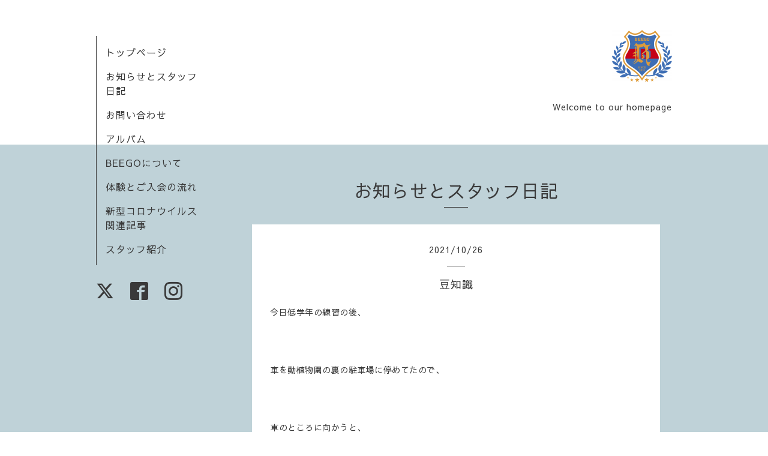

--- FILE ---
content_type: text/html; charset=utf-8
request_url: https://beego.jp.net/info/2021-10/page/2
body_size: 7556
content:
<!DOCTYPE html>
<html xmlns="http://www.w3.org/1999/xhtml" xml:lang="ja" lang="ja">
<head>
  <!-- Organic: ver.202008170000 -->
  <meta charset="utf-8">
  <title>お知らせとスタッフ日記 &gt; 2021-10 &gt; 2ページ - ビースター</title>
  <meta name="viewport" content="width=device-width,initial-scale=1.0,minimum-scale=1.0" />

  <meta name="description" content="お知らせとスタッフ日記 &gt; 2021-10 &gt; 2ページ | Welcome to our homepage">
  <meta name="keywords" content="キッズサッカー熊本,習い事,スクール,小学１年生,小学生,幼児サッカー,BEEGO,ビーゴ,サッカー,キッズサッカー熊本,ジュニアサッカーくまもと,サッカークラブチーム,小学4年サッカー">

  <meta property="og:title" content="ビースター">
  <meta property="og:image" content="https://cdn.goope.jp/7441/180929083607p4gv.png">
  <meta property="og:site_name" content="ビースター">
  
  <link rel="alternate" type="application/rss+xml" title="ビースター / RSS" href="/feed.rss">
  <link rel="stylesheet" href="https://fonts.googleapis.com/css?family=Lora">
  <link rel="stylesheet" href="/style.css?659764-1648993626">
  <link rel="stylesheet" href="/css/font-awesome/css/font-awesome.min.css">
  <link rel="stylesheet" href="/assets/slick/slick.css">

  <script src="/assets/jquery/jquery-3.5.1.min.js"></script>
  <script src="/assets/clipsquareimage/jquery.clipsquareimage.js"></script>
</head>

<body id="info">

  <div id="container">

    <!-- #header_area -->
    <div id="header_area">
      <!-- #header -->
      <div id="header">
        <h1>
          <a class="shop_sitename" href="https://beego.jp.net"><img src='//cdn.goope.jp/7441/180929083607p4gv_s.png' alt='ビースター' /></a>
        </h1>
        <p>
          Welcome to our homepage
        </p>
      </div>
      <!-- /#header -->

      <div id="navi_area">
        <div class="navi_wrap_pc">
          <ul class="navi_list">
            
            <li class="navi_top">
              <a href="/" >トップページ</a>
            </li>
            
            <li class="navi_info active">
              <a href="/info" >お知らせとスタッフ日記</a>
            </li>
            
            <li class="navi_contact">
              <a href="/contact" >お問い合わせ</a>
            </li>
            
            <li class="navi_photo">
              <a href="/photo" >アルバム</a>
            </li>
            
            <li class="navi_about">
              <a href="/about" >BEEGOについて</a>
            </li>
            
            <li class="navi_free free_20164">
              <a href="/free/beego03" >体験とご入会の流れ</a>
            </li>
            
            <li class="navi_free free_347509">
              <a href="/free/message1" >新型コロナウイルス関連記事</a>
            </li>
            
            <li class="navi_staff">
              <a href="/staff" >スタッフ紹介</a>
            </li>
            
          </ul>
          <ul class="social_list">
              <li>
                
                <a href="https://twitter.com/beegokumamoto" target="_blank">
                  <span class="icon-twitter"></span>
                </a>
                
              </li>
              <li>
                
                <a href="https://www.facebook.com/851407658359979" target="_blank">
                  <span class="icon-facebook"></span>
                </a>
                
              </li>
              <li>
                
                <a href="https://www.instagram.com/beestar2022/" target="_blank">
                  <span class="icon-instagram"></span>
                </a>
                
              </li>
          </ul>
        </div>
      </div>
      <!-- /#header_area -->

      <div id="button_navi">
        <div class="navi_trigger cd-primary-nav-trigger">
          <img class="menu_btn" src="/img/theme_organic/menu_btn.png">
          <img class="menu_close_btn" src="/img/theme_organic/menu_close_btn.png">
        </div>
      </div>
      <div class="navi mobile"></div>

    </div>

    <!-- #content_area -->
    <div id="content_area">

      <!-- #content-->
      <div id="content">

        <!-- #main -->
        <div id="main">

        

        <!-- .contents_box -->
        <div class="contents_box">

          
          <h2>
            お知らせとスタッフ日記
          </h2>
          <div class="title_underline"></div>
          

          
            
          
            <ul class="sub_navi">
<li><a href='/info/2026-02'>2026-02（1）</a></li>
<li><a href='/info/2026-01'>2026-01（29）</a></li>
<li><a href='/info/2025-12'>2025-12（31）</a></li>
<li><a href='/info/2025-11'>2025-11（30）</a></li>
<li><a href='/info/2025-10'>2025-10（31）</a></li>
<li><a href='/info/2025-09'>2025-09（29）</a></li>
<li><a href='/info/2025-08'>2025-08（30）</a></li>
<li><a href='/info/2025-07'>2025-07（30）</a></li>
<li><a href='/info/2025-06'>2025-06（28）</a></li>
<li><a href='/info/2025-05'>2025-05（29）</a></li>
<li><a href='/info/2025-04'>2025-04（30）</a></li>
<li><a href='/info/2025-03'>2025-03（31）</a></li>
<li><a href='/info/2025-02'>2025-02（28）</a></li>
<li><a href='/info/2025-01'>2025-01（31）</a></li>
<li><a href='/info/2024-12'>2024-12（29）</a></li>
<li><a href='/info/2024-11'>2024-11（30）</a></li>
<li><a href='/info/2024-10'>2024-10（29）</a></li>
<li><a href='/info/2024-09'>2024-09（28）</a></li>
<li><a href='/info/2024-08'>2024-08（31）</a></li>
<li><a href='/info/2024-07'>2024-07（29）</a></li>
<li><a href='/info/2024-06'>2024-06（30）</a></li>
<li><a href='/info/2024-05'>2024-05（31）</a></li>
<li><a href='/info/2024-04'>2024-04（30）</a></li>
<li><a href='/info/2024-03'>2024-03（31）</a></li>
<li><a href='/info/2024-02'>2024-02（29）</a></li>
<li><a href='/info/2024-01'>2024-01（31）</a></li>
<li><a href='/info/2023-12'>2023-12（31）</a></li>
<li><a href='/info/2023-11'>2023-11（30）</a></li>
<li><a href='/info/2023-10'>2023-10（31）</a></li>
<li><a href='/info/2023-09'>2023-09（30）</a></li>
<li><a href='/info/2023-08'>2023-08（31）</a></li>
<li><a href='/info/2023-07'>2023-07（31）</a></li>
<li><a href='/info/2023-06'>2023-06（31）</a></li>
<li><a href='/info/2023-05'>2023-05（31）</a></li>
<li><a href='/info/2023-04'>2023-04（30）</a></li>
<li><a href='/info/2023-03'>2023-03（31）</a></li>
<li><a href='/info/2023-02'>2023-02（29）</a></li>
<li><a href='/info/2023-01'>2023-01（32）</a></li>
<li><a href='/info/2022-12'>2022-12（32）</a></li>
<li><a href='/info/2022-11'>2022-11（30）</a></li>
<li><a href='/info/2022-10'>2022-10（31）</a></li>
<li><a href='/info/2022-09'>2022-09（30）</a></li>
<li><a href='/info/2022-08'>2022-08（27）</a></li>
<li><a href='/info/2022-07'>2022-07（37）</a></li>
<li><a href='/info/2022-06'>2022-06（32）</a></li>
<li><a href='/info/2022-05'>2022-05（32）</a></li>
<li><a href='/info/2022-04'>2022-04（28）</a></li>
<li><a href='/info/2022-03'>2022-03（16）</a></li>
<li><a href='/info/2022-02'>2022-02（28）</a></li>
<li><a href='/info/2022-01'>2022-01（31）</a></li>
<li><a href='/info/2021-12'>2021-12（22）</a></li>
<li><a href='/info/2021-11'>2021-11（44）</a></li>
<li><a href='/info/2021-10' class='active'>2021-10（42）</a></li>
<li><a href='/info/2021-09'>2021-09（9）</a></li>
<li><a href='/info/2021-08'>2021-08（11）</a></li>
<li><a href='/info/2021-07'>2021-07（13）</a></li>
<li><a href='/info/2021-06'>2021-06（10）</a></li>
<li><a href='/info/2021-05'>2021-05（21）</a></li>
<li><a href='/info/2021-04'>2021-04（18）</a></li>
<li><a href='/info/2021-03'>2021-03（26）</a></li>
<li><a href='/info/2021-02'>2021-02（6）</a></li>
<li><a href='/info/2021-01'>2021-01（6）</a></li>
<li><a href='/info/2020-12'>2020-12（7）</a></li>
<li><a href='/info/2020-11'>2020-11（9）</a></li>
<li><a href='/info/2020-10'>2020-10（9）</a></li>
<li><a href='/info/2020-09'>2020-09（9）</a></li>
<li><a href='/info/2020-08'>2020-08（9）</a></li>
<li><a href='/info/2020-07'>2020-07（10）</a></li>
<li><a href='/info/2020-06'>2020-06（45）</a></li>
<li><a href='/info/2020-03'>2020-03（39）</a></li>
<li><a href='/info/2020-02'>2020-02（57）</a></li>
<li><a href='/info/2020-01'>2020-01（56）</a></li>
<li><a href='/info/2019-12'>2019-12（44）</a></li>
<li><a href='/info/2019-11'>2019-11（40）</a></li>
<li><a href='/info/2019-10'>2019-10（53）</a></li>
<li><a href='/info/2019-09'>2019-09（47）</a></li>
<li><a href='/info/2019-08'>2019-08（57）</a></li>
<li><a href='/info/2019-07'>2019-07（64）</a></li>
<li><a href='/info/2019-06'>2019-06（46）</a></li>
<li><a href='/info/2019-04'>2019-04（8）</a></li>
<li><a href='/info/2019-03'>2019-03（9）</a></li>
<li><a href='/info/2018-12'>2018-12（4）</a></li>
<li><a href='/info/2018-11'>2018-11（51）</a></li>
<li><a href='/info/2018-10'>2018-10（61）</a></li>
<li><a href='/info/2018-09'>2018-09（30）</a></li>
<li><a href='/info/2018-08'>2018-08（34）</a></li>
<li><a href='/info/2018-07'>2018-07（67）</a></li>
<li><a href='/info/2018-06'>2018-06（47）</a></li>
<li><a href='/info/2018-05'>2018-05（39）</a></li>
<li><a href='/info/2018-04'>2018-04（47）</a></li>
<li><a href='/info/2018-03'>2018-03（52）</a></li>
<li><a href='/info/2018-02'>2018-02（29）</a></li>
<li><a href='/info/2018-01'>2018-01（34）</a></li>
<li><a href='/info/2017-12'>2017-12（35）</a></li>
<li><a href='/info/2017-11'>2017-11（57）</a></li>
<li><a href='/info/2017-10'>2017-10（44）</a></li>
<li><a href='/info/2017-09'>2017-09（41）</a></li>
<li><a href='/info/2017-08'>2017-08（51）</a></li>
<li><a href='/info/2017-07'>2017-07（49）</a></li>
<li><a href='/info/2017-06'>2017-06（54）</a></li>
<li><a href='/info/2017-05'>2017-05（38）</a></li>
<li><a href='/info/2017-04'>2017-04（34）</a></li>
<li><a href='/info/2017-03'>2017-03（30）</a></li>
<li><a href='/info/2017-02'>2017-02（30）</a></li>
<li><a href='/info/2017-01'>2017-01（34）</a></li>
<li><a href='/info/2016-12'>2016-12（37）</a></li>
<li><a href='/info/2016-11'>2016-11（40）</a></li>
<li><a href='/info/2016-10'>2016-10（48）</a></li>
<li><a href='/info/2016-09'>2016-09（48）</a></li>
<li><a href='/info/2016-08'>2016-08（44）</a></li>
<li><a href='/info/2016-07'>2016-07（54）</a></li>
<li><a href='/info/2016-06'>2016-06（69）</a></li>
<li><a href='/info/2016-05'>2016-05（35）</a></li>
<li><a href='/info/2016-04'>2016-04（24）</a></li>
<li><a href='/info/2016-03'>2016-03（50）</a></li>
<li><a href='/info/2016-02'>2016-02（47）</a></li>
<li><a href='/info/2016-01'>2016-01（42）</a></li>
<li><a href='/info/2015-12'>2015-12（43）</a></li>
<li><a href='/info/2015-11'>2015-11（44）</a></li>
<li><a href='/info/2015-10'>2015-10（39）</a></li>
<li><a href='/info/2015-09'>2015-09（52）</a></li>
<li><a href='/info/2015-08'>2015-08（49）</a></li>
<li><a href='/info/2015-07'>2015-07（69）</a></li>
<li><a href='/info/2015-06'>2015-06（55）</a></li>
<li><a href='/info/2015-05'>2015-05（50）</a></li>
<li><a href='/info/2015-04'>2015-04（36）</a></li>
<li><a href='/info/2015-03'>2015-03（36）</a></li>
<li><a href='/info/2015-02'>2015-02（27）</a></li>
<li><a href='/info/2015-01'>2015-01（42）</a></li>
<li><a href='/info/2014-12'>2014-12（38）</a></li>
<li><a href='/info/2014-11'>2014-11（39）</a></li>
<li><a href='/info/2014-10'>2014-10（41）</a></li>
<li><a href='/info/2014-09'>2014-09（55）</a></li>
<li><a href='/info/2014-08'>2014-08（44）</a></li>
<li><a href='/info/2014-07'>2014-07（39）</a></li>
<li><a href='/info/2014-06'>2014-06（37）</a></li>
<li><a href='/info/2014-05'>2014-05（48）</a></li>
<li><a href='/info/2014-04'>2014-04（38）</a></li>
<li><a href='/info/2014-03'>2014-03（48）</a></li>
<li><a href='/info/2014-02'>2014-02（33）</a></li>
<li><a href='/info/2014-01'>2014-01（31）</a></li>
<li><a href='/info/2013-12'>2013-12（42）</a></li>
<li><a href='/info/2013-11'>2013-11（41）</a></li>
<li><a href='/info/2013-10'>2013-10（54）</a></li>
<li><a href='/info/2013-09'>2013-09（35）</a></li>
<li><a href='/info/2013-08'>2013-08（31）</a></li>
<li><a href='/info/2013-07'>2013-07（50）</a></li>
<li><a href='/info/2013-06'>2013-06（51）</a></li>
<li><a href='/info/2013-05'>2013-05（45）</a></li>
<li><a href='/info/2013-04'>2013-04（48）</a></li>
<li><a href='/info/2013-03'>2013-03（41）</a></li>
<li><a href='/info/2013-02'>2013-02（46）</a></li>
<li><a href='/info/2013-01'>2013-01（34）</a></li>
<li><a href='/info/2012-12'>2012-12（39）</a></li>
<li><a href='/info/2012-11'>2012-11（42）</a></li>
<li><a href='/info/2012-10'>2012-10（43）</a></li>
<li><a href='/info/2012-09'>2012-09（34）</a></li>
<li><a href='/info/2012-08'>2012-08（30）</a></li>
<li><a href='/info/2012-07'>2012-07（44）</a></li>
<li><a href='/info/2012-06'>2012-06（55）</a></li>
<li><a href='/info/2012-05'>2012-05（37）</a></li>
<li><a href='/info/2012-04'>2012-04（42）</a></li>
<li><a href='/info/2012-03'>2012-03（33）</a></li>
<li><a href='/info/2012-02'>2012-02（32）</a></li>
<li><a href='/info/2012-01'>2012-01（22）</a></li>
<li><a href='/info/2011-12'>2011-12（26）</a></li>
<li><a href='/info/2011-11'>2011-11（34）</a></li>
<li><a href='/info/2011-10'>2011-10（35）</a></li>
<li><a href='/info/2011-09'>2011-09（1）</a></li>
</ul>

          
            
          
            
          
            
          
            
          
            
          
            
          

          
          
          <div class="contents_box_inner">
            <p class="date">
              2021<span>/</span>10<span>/</span>26
            </p>
            <div class="date_underline"></div>
            <a href="/info/4208516">
              <h4>豆知識</h4>
            </a>
            <div class="photo">
              
            </div>
            <div class="textfield">
              <p>今日低学年の練習の後、</p>
<p>&nbsp;</p>
<p>&nbsp;</p>
<p>車を動植物園の裏の駐車場に停めてたので、</p>
<p>&nbsp;</p>
<p>&nbsp;</p>
<p>車のところに向かうと、</p>
<p>&nbsp;</p>
<p>&nbsp;</p>
<p>いつもは居ないはずのキリンがいました。</p>
<p>（なんやこの話。書きながら自分でもなんの話をしてるんっておもってしまった。笑）</p>
<p>&nbsp;</p>
<p><a href="https://cdn.goope.jp/7441/211026225745-61780959277b5.jpg" target="_blank"><img src="https://cdn.goope.jp/7441/211026225745-61780959277b5_l.jpg" alt="B40CA266-D838-42ED-A16D-0338DFFD1766.jpeg" /></a></p>
<p>どーやら、なかなか部屋に入らないらしい。</p>
<p>&nbsp;</p>
<p>&nbsp;</p>
<p>動物園ってどれくらいいってないやろう。。</p>
<p>&nbsp;</p>
<p>&nbsp;</p>
<p>あちこちで変な鳴き声が聞こえて来る。</p>
<p>&nbsp;</p>
<p>&nbsp;</p>
<p>飲んだくれのおっさんみたいな声</p>
<p>&nbsp;</p>
<p>&nbsp;</p>
<p>子供が叫んでるかのような声</p>
<p>&nbsp;</p>
<p>&nbsp;</p>
<p>深夜に聞いたら怖そうやな。</p>
<p>&nbsp;</p>
<p>&nbsp;</p>
<p>それはさておき、</p>
<p>&nbsp;</p>
<p>&nbsp;</p>
<p>題名にも書いてあった、豆知識！</p>
<p>&nbsp;</p>
<p>&nbsp;</p>
<p>みなさん、キリンはどんな鳴き声かしってますか？</p>
<p>&nbsp;</p>
<p>&nbsp;</p>
<p>聞いたことないですよね。</p>
<p>&nbsp;</p>
<p>&nbsp;</p>
<p>答え見る前に考えてみてください笑</p>
<p>&nbsp;</p>
<p>&nbsp;</p>
<p>・</p>
<p>&nbsp;</p>
<p>&nbsp;</p>
<p>・</p>
<p>&nbsp;</p>
<p>&nbsp;</p>
<p>・</p>
<p>&nbsp;</p>
<p>&nbsp;</p>
<p>・</p>
<p>&nbsp;</p>
<p>&nbsp;</p>
<p>・</p>
<p>&nbsp;</p>
<p>&nbsp;</p>
<p>・</p>
<p>&nbsp;</p>
<p>&nbsp;</p>
<p>答えは</p>
<p>&nbsp;</p>
<p>&nbsp;</p>
<p>「モォーーー！」</p>
<p>&nbsp;</p>
<p>&nbsp;</p>
<p>です笑</p>
<p>&nbsp;</p>
<p>&nbsp;</p>
<p>キリンはどーやって喧嘩してるかしってます？</p>
<p>&nbsp;</p>
<p>&nbsp;</p>
<p>長い首を使ってムチのようにぶつけあうそうです。</p>
<p>&nbsp;</p>
<p>&nbsp;</p>
<p>笑笑</p>
<p>&nbsp;</p>
<p>&nbsp;</p>
<p>ビースターの子も、</p>
<p>&nbsp;</p>
<p>&nbsp;</p>
<p>喧嘩しろ！</p>
<p>&nbsp;</p>
<p>&nbsp;</p>
<p>までは言わないが、</p>
<p>&nbsp;</p>
<p>&nbsp;</p>
<p>練習、試合に対して</p>
<p>&nbsp;</p>
<p>&nbsp;</p>
<p>それぐらい熱くなっていいと思う。</p>
<p>&nbsp;</p>
<p>&nbsp;</p>
<p>「おい、やりすぎた！」</p>
<p>&nbsp;</p>
<p>&nbsp;</p>
<p>より、</p>
<p>&nbsp;</p>
<p>&nbsp;</p>
<p>「もっと、やれよ！」</p>
<p>&nbsp;</p>
<p>&nbsp;</p>
<p>って言ってる方が多い気がする。</p>
<p>&nbsp;</p>
<p>&nbsp;</p>
<p>ちょっとコケたり、</p>
<p>&nbsp;</p>
<p>&nbsp;</p>
<p>ぶつかっただけで、</p>
<p>&nbsp;</p>
<p>&nbsp;</p>
<p>すぐ、うずくまったり</p>
<p>&nbsp;</p>
<p>&nbsp;</p>
<p>泣いたり、</p>
<p>&nbsp;</p>
<p>&nbsp;</p>
<p>するのが多い。</p>
<p>&nbsp;</p>
<p>&nbsp;</p>
<p>もっと、タフに熱くやってほしいな。</p>
<p>&nbsp;</p>
<p>&nbsp;</p>
            </div>
          </div>
          
          <div class="contents_box_inner">
            <p class="date">
              2021<span>/</span>10<span>/</span>25
            </p>
            <div class="date_underline"></div>
            <a href="/info/4205003">
              <h4>後８日</h4>
            </a>
            <div class="photo">
              
            </div>
            <div class="textfield">
              <p>近年、思うこと</p>
<p>&nbsp;</p>
<p>親が子どもの意見を伺う</p>
<p>&nbsp;</p>
<p>何だか</p>
<p>&nbsp;</p>
<p>個人の尊重か何かわからんけど</p>
<p>&nbsp;</p>
<p>親が子どもの希望に添いすぎ</p>
<p>&nbsp;</p>
<p>子どもが主張する前に</p>
<p>&nbsp;</p>
<p>親が気づいて「どう？」て</p>
<p>&nbsp;</p>
<p>&nbsp;</p>
<p>子どもが主張してくるまで待てば良い</p>
<p>&nbsp;</p>
<p>&nbsp;</p>
<p>親が「どう？」て思うことや</p>
<p>&nbsp;</p>
<p>子どもに「こうして」と本気で思うならば</p>
<p>&nbsp;</p>
<p>強制すれば良い</p>
<p>&nbsp;</p>
<p>簡単だ</p>
<p>&nbsp;</p>
<p>&nbsp;</p>
<p>互いに「伺う」</p>
<p>&nbsp;</p>
<p>人の顔色を伺う子どもに多くある傾向</p>
<p>&nbsp;</p>
<p>生活を共にしている中では</p>
<p>&nbsp;</p>
<p>希望に添えないこともたくさんある</p>
<p>&nbsp;</p>
<p>やるべきこと</p>
<p>&nbsp;</p>
<p>やらなければならないこと</p>
<p>&nbsp;</p>
<p>やれないこと</p>
<p>&nbsp;</p>
<p>&nbsp;</p>
<p>&nbsp;</p>
<p>うちでは我が子に意見を伺うことは</p>
<p>&nbsp;</p>
<p>なかった</p>
<p>&nbsp;</p>
<p>子どもが主張してきて</p>
<p>&nbsp;</p>
<p>はじめて</p>
<p>&nbsp;</p>
<p>話を聞く</p>
<p>&nbsp;</p>
<p>そんな感じ</p>
<p>&nbsp;</p>
<p>それでも、主張は通らないことが多かった</p>
<p>&nbsp;</p>
<p>これでは主張が通らないと思い始め</p>
<p>&nbsp;</p>
<p>勝手に自分でやるようになった</p>
<p>&nbsp;</p>
<p>まっ、相談はあったり、なかったりで</p>
<p>&nbsp;</p>
<p>高校や大学受験も</p>
<p>&nbsp;</p>
<p>家族会議みたいなのは、ない</p>
<p>&nbsp;</p>
<p>&nbsp;</p>
<p>子ども自身が嫌だ、やりたくないと思うことは</p>
<p>&nbsp;</p>
<p>しなくて良い</p>
<p>&nbsp;</p>
<p>子どもが楽しい、やりたいと思うこと</p>
<p>&nbsp;</p>
<p>をやりなさい</p>
<p>&nbsp;</p>
<p>て天才の育て方みたいなことを</p>
<p>&nbsp;</p>
<p>実践して成功した例だけメディアで取り沙汰されているから</p>
<p>&nbsp;</p>
<p>そうしている人は多いけど</p>
<p>&nbsp;</p>
<p>才能ある子どもだけってことに早く気づかないとね</p>
<p>&nbsp;</p>
<p>&nbsp;</p>
<p>さぁ全日本大会まで後８日</p>
<p>&nbsp;</p>
<p>チームとして何が自分にできるのか</p>
<p>&nbsp;</p>
<p>真剣に自分なりに考えた子どもだけに</p>
<p>&nbsp;</p>
<p>意味がある</p>
<p>&nbsp;</p>
<p>&nbsp;</p>
<p>&nbsp;</p>
<p>&nbsp;</p>
<p>&nbsp;</p>
<p>&nbsp;</p>
<p>&nbsp;</p>
<p>&nbsp;</p>
<p>&nbsp;</p>
<p>&nbsp;</p>
<p>&nbsp;</p>
<p>&nbsp;</p>
<p>&nbsp;</p>
<p>&nbsp;</p>
            </div>
          </div>
          
          <div class="contents_box_inner">
            <p class="date">
              2021<span>/</span>10<span>/</span>25
            </p>
            <div class="date_underline"></div>
            <a href="/info/4204889">
              <h4>都合良すぎ</h4>
            </a>
            <div class="photo">
              
            </div>
            <div class="textfield">
              <p>学童終わって</p>
<p>&nbsp;</p>
<p>子どもたちの気持ちが高まることは</p>
<p>&nbsp;</p>
<p>あまりなかった</p>
<p>&nbsp;</p>
<p>我々も力不足を感じるが</p>
<p>&nbsp;</p>
<p>正直、難しい</p>
<p>&nbsp;</p>
<p>高まるような声かけ</p>
<p>&nbsp;</p>
<p>高まるような環境</p>
<p>&nbsp;</p>
<p>整えれば整えるほど</p>
<p>&nbsp;</p>
<p>子どもたちの気持ちが覚めていくような</p>
<p>&nbsp;</p>
<p>感じがしていた</p>
<p>&nbsp;</p>
<p>緊張の糸が切れたまま</p>
<p>&nbsp;</p>
<p>今も戻ることはない</p>
<p>&nbsp;</p>
<p>もちろん、普段練習をしているから、</p>
<p>&nbsp;</p>
<p>できることは、少なからず増えているだろう</p>
<p>&nbsp;</p>
<p>しかしながら、飛躍的で目覚ましい成長はない</p>
<p>&nbsp;</p>
<p>我々が「やらせる」には限界がある</p>
<p>&nbsp;</p>
<p>これまでは、学校では経験できない声かけや</p>
<p>&nbsp;</p>
<p>獅子の子落としみたいなギリギリまで追い込んだり</p>
<p>&nbsp;</p>
<p>落としたり(^_^;)))</p>
<p>&nbsp;</p>
<p>塩対応や飴対応をうまく出来た</p>
<p>&nbsp;</p>
<p>この学年には適さない</p>
<p>&nbsp;</p>
<p>塩対応すれば、、、</p>
<p>&nbsp;</p>
<p>学校も同じ、練習も同じ</p>
<p>&nbsp;</p>
<p>学校の延長のまま</p>
<p>&nbsp;</p>
<p>お休みの遊びの延長のまま</p>
<p>&nbsp;</p>
<p>&nbsp;</p>
<p>環境を変えたくて</p>
<p>&nbsp;</p>
<p>他のスクールを勧めてもいかない</p>
<p>&nbsp;</p>
<p>環境を変えたくない</p>
<p>&nbsp;</p>
<p>行く必要はない</p>
<p>&nbsp;</p>
<p>子どもが楽しめればそれで良い</p>
<p>&nbsp;</p>
<p>子どもに任せる</p>
<p>&nbsp;</p>
<p>練習お休みは、ただただゲーム遊び</p>
<p>&nbsp;</p>
<p>なのに</p>
<p>&nbsp;</p>
<p>試合には勝ちたい</p>
<p>&nbsp;</p>
<p>子の良いパフォーマンスを望む</p>
<p>&nbsp;</p>
<p>都合の良い話は、、、</p>
<p>&nbsp;</p>
<p>やればできたはずのチーム故に</p>
<p>&nbsp;</p>
<p>残念</p>
<p>&nbsp;</p>
<p>このままで行けば先は見えている</p>
<p>&nbsp;</p>
            </div>
          </div>
          
          <div class="contents_box_inner">
            <p class="date">
              2021<span>/</span>10<span>/</span>24
            </p>
            <div class="date_underline"></div>
            <a href="/info/4204006">
              <h4>残りわずか</h4>
            </a>
            <div class="photo">
              
            </div>
            <div class="textfield">
              <p>全日まで残りわずかとなった。</p>
<p>&nbsp;</p>
<p>&nbsp;</p>
<p>昨日今日で大会前最後のフェスティバル。</p>
<p>&nbsp;</p>
<p>&nbsp;</p>
<p>雰囲気、覚悟、責任、あまりいいものは見れなかった。</p>
<p>&nbsp;</p>
<p>&nbsp;</p>
<p>試合見てた人は感じたと思うが、迫力、準備も足りないと思った。</p>
<p>&nbsp;</p>
<p>&nbsp;</p>
<p>そんな中でも、</p>
<p>&nbsp;</p>
<p>&nbsp;</p>
<p>学童までは出来なかったことが、</p>
<p>&nbsp;</p>
<p>&nbsp;</p>
<p>何個か出来るようになってた！</p>
<p>&nbsp;</p>
<p>&nbsp;</p>
<p>そこはプラスに考えて、</p>
<p>&nbsp;</p>
<p>&nbsp;</p>
<p>残りわずかの時間を大切にしていきたいと思います。</p>
<p>&nbsp;</p>
<p>&nbsp;</p>
<p>保護者の皆様、2日間送迎、応援ありがとうございました。</p>
<p>&nbsp;</p>
<p>&nbsp;</p>
<p>引き続き応援よろしくお願い致します！</p>
<p><a href="https://cdn.goope.jp/7441/211024211224-61754da82ab29.jpg" target="_blank"><img src="https://cdn.goope.jp/7441/211024211224-61754da82ab29_l.jpg" alt="E68EE031-915B-406E-81D9-51B21D962143.jpeg" /></a></p>
            </div>
          </div>
          
          <div class="contents_box_inner">
            <p class="date">
              2021<span>/</span>10<span>/</span>24
            </p>
            <div class="date_underline"></div>
            <a href="/info/4203573">
              <h4>後９日</h4>
            </a>
            <div class="photo">
              
            </div>
            <div class="textfield">
              <p>今週土日が終わった</p>
<p>&nbsp;</p>
<p>全日まで残り９日</p>
<p>&nbsp;</p>
<p>他の学年から</p>
<p>&nbsp;</p>
<p>「応援にいきたいと思います」</p>
<p>&nbsp;</p>
<p>て言われていること</p>
<p>&nbsp;</p>
<p>チームの代表トップであること</p>
<p>&nbsp;</p>
<p>どれだけ</p>
<p>&nbsp;</p>
<p>気づいているでしょうか</p>
<p>&nbsp;</p>
<p>それだけ、期待されていること</p>
<p>&nbsp;</p>
<p>&nbsp;</p>
<p>&nbsp;</p>
<p>&nbsp;</p>
<p>昨日、今日と試合みたけど</p>
<p>&nbsp;</p>
<p>たいした、熱もなく</p>
<p>&nbsp;</p>
<p>試合の合間に遊び、終わりに元気よく遊びだす</p>
<p>&nbsp;</p>
<p>幼過ぎる</p>
<p>&nbsp;</p>
<p>完全に目的見失っている</p>
<p>&nbsp;</p>
<p>そんな印象でした</p>
<p>&nbsp;</p>
<p>残り９日</p>
<p>&nbsp;</p>
<p>今さら逃げられない覚悟しないと</p>
<p>&nbsp;</p>
<p>&nbsp;</p>
<p>仲良しクラブでは、ないことをもう一度理解してほしい</p>
<p>&nbsp;</p>
<p>仲良しクラブは見た目だけ</p>
<p>&nbsp;</p>
<p>そんなのは本当の仲間でも友達でもない</p>
<p>&nbsp;</p>
<p>そんな薄っぺら関係は、もろく、すぐに壊れる</p>
<p>&nbsp;</p>
<p>試合の前に</p>
<p>&nbsp;</p>
<p>先ずは戦う気持ちありますか</p>
<p>&nbsp;</p>
<p>&nbsp;</p>
            </div>
          </div>
          
          

          


          


          


          


          


          


          

          

          

            
            <div class="autopagerize_insert_before">
            </div>

            <div class="pager">
              <div class="inner">
                <div>
                  <a href="/info/2021-10" class='prev' rel='prev'>&#171;</a> <a href="/info/2021-10">1</a>  <a href="/info/2021-10/page/2" class='chk'>2</a> <a href="/info/2021-10/page/3">3</a>  <a href="/info/2021-10/page/4">4</a>  <a href="/info/2021-10/page/5">5</a>  <a href="/info/2021-10/page/6">6</a>  <a href="/info/2021-10/page/7">7</a>  <a href="/info/2021-10/page/8">8</a>  <a href="/info/2021-10/page/9">9</a> <a href="/info/2021-10/page/3" class='next' rel='next'>&#187;</a>
                </div>
              </div>
            </div>
            

            <ul class="info_footer_sub_navi">
              
              <li>
                
              </li>
              
              <li>
                <ul class="sub_navi">
<li><a href='/info/2026-02'>2026-02（1）</a></li>
<li><a href='/info/2026-01'>2026-01（29）</a></li>
<li><a href='/info/2025-12'>2025-12（31）</a></li>
<li><a href='/info/2025-11'>2025-11（30）</a></li>
<li><a href='/info/2025-10'>2025-10（31）</a></li>
<li><a href='/info/2025-09'>2025-09（29）</a></li>
<li><a href='/info/2025-08'>2025-08（30）</a></li>
<li><a href='/info/2025-07'>2025-07（30）</a></li>
<li><a href='/info/2025-06'>2025-06（28）</a></li>
<li><a href='/info/2025-05'>2025-05（29）</a></li>
<li><a href='/info/2025-04'>2025-04（30）</a></li>
<li><a href='/info/2025-03'>2025-03（31）</a></li>
<li><a href='/info/2025-02'>2025-02（28）</a></li>
<li><a href='/info/2025-01'>2025-01（31）</a></li>
<li><a href='/info/2024-12'>2024-12（29）</a></li>
<li><a href='/info/2024-11'>2024-11（30）</a></li>
<li><a href='/info/2024-10'>2024-10（29）</a></li>
<li><a href='/info/2024-09'>2024-09（28）</a></li>
<li><a href='/info/2024-08'>2024-08（31）</a></li>
<li><a href='/info/2024-07'>2024-07（29）</a></li>
<li><a href='/info/2024-06'>2024-06（30）</a></li>
<li><a href='/info/2024-05'>2024-05（31）</a></li>
<li><a href='/info/2024-04'>2024-04（30）</a></li>
<li><a href='/info/2024-03'>2024-03（31）</a></li>
<li><a href='/info/2024-02'>2024-02（29）</a></li>
<li><a href='/info/2024-01'>2024-01（31）</a></li>
<li><a href='/info/2023-12'>2023-12（31）</a></li>
<li><a href='/info/2023-11'>2023-11（30）</a></li>
<li><a href='/info/2023-10'>2023-10（31）</a></li>
<li><a href='/info/2023-09'>2023-09（30）</a></li>
<li><a href='/info/2023-08'>2023-08（31）</a></li>
<li><a href='/info/2023-07'>2023-07（31）</a></li>
<li><a href='/info/2023-06'>2023-06（31）</a></li>
<li><a href='/info/2023-05'>2023-05（31）</a></li>
<li><a href='/info/2023-04'>2023-04（30）</a></li>
<li><a href='/info/2023-03'>2023-03（31）</a></li>
<li><a href='/info/2023-02'>2023-02（29）</a></li>
<li><a href='/info/2023-01'>2023-01（32）</a></li>
<li><a href='/info/2022-12'>2022-12（32）</a></li>
<li><a href='/info/2022-11'>2022-11（30）</a></li>
<li><a href='/info/2022-10'>2022-10（31）</a></li>
<li><a href='/info/2022-09'>2022-09（30）</a></li>
<li><a href='/info/2022-08'>2022-08（27）</a></li>
<li><a href='/info/2022-07'>2022-07（37）</a></li>
<li><a href='/info/2022-06'>2022-06（32）</a></li>
<li><a href='/info/2022-05'>2022-05（32）</a></li>
<li><a href='/info/2022-04'>2022-04（28）</a></li>
<li><a href='/info/2022-03'>2022-03（16）</a></li>
<li><a href='/info/2022-02'>2022-02（28）</a></li>
<li><a href='/info/2022-01'>2022-01（31）</a></li>
<li><a href='/info/2021-12'>2021-12（22）</a></li>
<li><a href='/info/2021-11'>2021-11（44）</a></li>
<li><a href='/info/2021-10' class='active'>2021-10（42）</a></li>
<li><a href='/info/2021-09'>2021-09（9）</a></li>
<li><a href='/info/2021-08'>2021-08（11）</a></li>
<li><a href='/info/2021-07'>2021-07（13）</a></li>
<li><a href='/info/2021-06'>2021-06（10）</a></li>
<li><a href='/info/2021-05'>2021-05（21）</a></li>
<li><a href='/info/2021-04'>2021-04（18）</a></li>
<li><a href='/info/2021-03'>2021-03（26）</a></li>
<li><a href='/info/2021-02'>2021-02（6）</a></li>
<li><a href='/info/2021-01'>2021-01（6）</a></li>
<li><a href='/info/2020-12'>2020-12（7）</a></li>
<li><a href='/info/2020-11'>2020-11（9）</a></li>
<li><a href='/info/2020-10'>2020-10（9）</a></li>
<li><a href='/info/2020-09'>2020-09（9）</a></li>
<li><a href='/info/2020-08'>2020-08（9）</a></li>
<li><a href='/info/2020-07'>2020-07（10）</a></li>
<li><a href='/info/2020-06'>2020-06（45）</a></li>
<li><a href='/info/2020-03'>2020-03（39）</a></li>
<li><a href='/info/2020-02'>2020-02（57）</a></li>
<li><a href='/info/2020-01'>2020-01（56）</a></li>
<li><a href='/info/2019-12'>2019-12（44）</a></li>
<li><a href='/info/2019-11'>2019-11（40）</a></li>
<li><a href='/info/2019-10'>2019-10（53）</a></li>
<li><a href='/info/2019-09'>2019-09（47）</a></li>
<li><a href='/info/2019-08'>2019-08（57）</a></li>
<li><a href='/info/2019-07'>2019-07（64）</a></li>
<li><a href='/info/2019-06'>2019-06（46）</a></li>
<li><a href='/info/2019-04'>2019-04（8）</a></li>
<li><a href='/info/2019-03'>2019-03（9）</a></li>
<li><a href='/info/2018-12'>2018-12（4）</a></li>
<li><a href='/info/2018-11'>2018-11（51）</a></li>
<li><a href='/info/2018-10'>2018-10（61）</a></li>
<li><a href='/info/2018-09'>2018-09（30）</a></li>
<li><a href='/info/2018-08'>2018-08（34）</a></li>
<li><a href='/info/2018-07'>2018-07（67）</a></li>
<li><a href='/info/2018-06'>2018-06（47）</a></li>
<li><a href='/info/2018-05'>2018-05（39）</a></li>
<li><a href='/info/2018-04'>2018-04（47）</a></li>
<li><a href='/info/2018-03'>2018-03（52）</a></li>
<li><a href='/info/2018-02'>2018-02（29）</a></li>
<li><a href='/info/2018-01'>2018-01（34）</a></li>
<li><a href='/info/2017-12'>2017-12（35）</a></li>
<li><a href='/info/2017-11'>2017-11（57）</a></li>
<li><a href='/info/2017-10'>2017-10（44）</a></li>
<li><a href='/info/2017-09'>2017-09（41）</a></li>
<li><a href='/info/2017-08'>2017-08（51）</a></li>
<li><a href='/info/2017-07'>2017-07（49）</a></li>
<li><a href='/info/2017-06'>2017-06（54）</a></li>
<li><a href='/info/2017-05'>2017-05（38）</a></li>
<li><a href='/info/2017-04'>2017-04（34）</a></li>
<li><a href='/info/2017-03'>2017-03（30）</a></li>
<li><a href='/info/2017-02'>2017-02（30）</a></li>
<li><a href='/info/2017-01'>2017-01（34）</a></li>
<li><a href='/info/2016-12'>2016-12（37）</a></li>
<li><a href='/info/2016-11'>2016-11（40）</a></li>
<li><a href='/info/2016-10'>2016-10（48）</a></li>
<li><a href='/info/2016-09'>2016-09（48）</a></li>
<li><a href='/info/2016-08'>2016-08（44）</a></li>
<li><a href='/info/2016-07'>2016-07（54）</a></li>
<li><a href='/info/2016-06'>2016-06（69）</a></li>
<li><a href='/info/2016-05'>2016-05（35）</a></li>
<li><a href='/info/2016-04'>2016-04（24）</a></li>
<li><a href='/info/2016-03'>2016-03（50）</a></li>
<li><a href='/info/2016-02'>2016-02（47）</a></li>
<li><a href='/info/2016-01'>2016-01（42）</a></li>
<li><a href='/info/2015-12'>2015-12（43）</a></li>
<li><a href='/info/2015-11'>2015-11（44）</a></li>
<li><a href='/info/2015-10'>2015-10（39）</a></li>
<li><a href='/info/2015-09'>2015-09（52）</a></li>
<li><a href='/info/2015-08'>2015-08（49）</a></li>
<li><a href='/info/2015-07'>2015-07（69）</a></li>
<li><a href='/info/2015-06'>2015-06（55）</a></li>
<li><a href='/info/2015-05'>2015-05（50）</a></li>
<li><a href='/info/2015-04'>2015-04（36）</a></li>
<li><a href='/info/2015-03'>2015-03（36）</a></li>
<li><a href='/info/2015-02'>2015-02（27）</a></li>
<li><a href='/info/2015-01'>2015-01（42）</a></li>
<li><a href='/info/2014-12'>2014-12（38）</a></li>
<li><a href='/info/2014-11'>2014-11（39）</a></li>
<li><a href='/info/2014-10'>2014-10（41）</a></li>
<li><a href='/info/2014-09'>2014-09（55）</a></li>
<li><a href='/info/2014-08'>2014-08（44）</a></li>
<li><a href='/info/2014-07'>2014-07（39）</a></li>
<li><a href='/info/2014-06'>2014-06（37）</a></li>
<li><a href='/info/2014-05'>2014-05（48）</a></li>
<li><a href='/info/2014-04'>2014-04（38）</a></li>
<li><a href='/info/2014-03'>2014-03（48）</a></li>
<li><a href='/info/2014-02'>2014-02（33）</a></li>
<li><a href='/info/2014-01'>2014-01（31）</a></li>
<li><a href='/info/2013-12'>2013-12（42）</a></li>
<li><a href='/info/2013-11'>2013-11（41）</a></li>
<li><a href='/info/2013-10'>2013-10（54）</a></li>
<li><a href='/info/2013-09'>2013-09（35）</a></li>
<li><a href='/info/2013-08'>2013-08（31）</a></li>
<li><a href='/info/2013-07'>2013-07（50）</a></li>
<li><a href='/info/2013-06'>2013-06（51）</a></li>
<li><a href='/info/2013-05'>2013-05（45）</a></li>
<li><a href='/info/2013-04'>2013-04（48）</a></li>
<li><a href='/info/2013-03'>2013-03（41）</a></li>
<li><a href='/info/2013-02'>2013-02（46）</a></li>
<li><a href='/info/2013-01'>2013-01（34）</a></li>
<li><a href='/info/2012-12'>2012-12（39）</a></li>
<li><a href='/info/2012-11'>2012-11（42）</a></li>
<li><a href='/info/2012-10'>2012-10（43）</a></li>
<li><a href='/info/2012-09'>2012-09（34）</a></li>
<li><a href='/info/2012-08'>2012-08（30）</a></li>
<li><a href='/info/2012-07'>2012-07（44）</a></li>
<li><a href='/info/2012-06'>2012-06（55）</a></li>
<li><a href='/info/2012-05'>2012-05（37）</a></li>
<li><a href='/info/2012-04'>2012-04（42）</a></li>
<li><a href='/info/2012-03'>2012-03（33）</a></li>
<li><a href='/info/2012-02'>2012-02（32）</a></li>
<li><a href='/info/2012-01'>2012-01（22）</a></li>
<li><a href='/info/2011-12'>2011-12（26）</a></li>
<li><a href='/info/2011-11'>2011-11（34）</a></li>
<li><a href='/info/2011-10'>2011-10（35）</a></li>
<li><a href='/info/2011-09'>2011-09（1）</a></li>
</ul>

              </li>
              
              <li>
                
              </li>
              
              <li>
                
              </li>
              
              <li>
                
              </li>
              
              <li>
                
              </li>
              
              <li>
                
              </li>
              
              <li>
                
              </li>
              
            </ul>

          <div class="gadgets">
            <div class="inner">
            </div>
          </div>



          <div class="social">
            <div class="inner"><div id="navi_parts">
<div class="navi_parts_detail">
<a href="http://www.zakkacafe-orange.com" target="_blank"><img src="//cdn.goope.jp/7441/110731224258z3zy.jpg" alt="オレンジ" /></a>
</div>
</div>
<div id="social_widgets">
<div id="widget_twitter_follow" class="social_widget">
<div style="text-align:left;padding-bottom:10px;">
<a href="https://twitter.com/beegokumamoto" class="twitter-follow-button" data-show-count="false" data-lang="ja">Follow @beegokumamoto</a>
<script>!function(d,s,id){var js,fjs=d.getElementsByTagName(s)[0];if(!d.getElementById(id)){js=d.createElement(s);js.id=id;js.src="//platform.twitter.com/widgets.js";fjs.parentNode.insertBefore(js,fjs);}}(document,"script","twitter-wjs");</script>
</div>
</div>
<div id="widget_twitter_tweet" class="social_widget">
<div style="text-align:left;padding-bottom:10px;">
<a href="https://twitter.com/share" class="twitter-share-button" data-url="https://beego.jp.net" data-text="ビースター" data-lang="ja">Tweet</a>
<script>!function(d,s,id){var js,fjs=d.getElementsByTagName(s)[0];if(!d.getElementById(id)){js=d.createElement(s);js.id=id;js.src="https://platform.twitter.com/widgets.js";fjs.parentNode.insertBefore(js,fjs);}}(document,"script","twitter-wjs");</script>
</div>
</div>
<div  id="widget_facebook_like" class="social_widget">
<div style="text-align:left;padding-bottom:10px;">
<iframe src="//www.facebook.com/plugins/like.php?href=https%3A%2F%2Fbeego.jp.net&amp;width&amp;layout=button_count&amp;action=like&amp;show_faces=false&amp;share=true&amp;height=21&amp;appId=837439917751931" scrolling="no" frameborder="0" style="border:none; overflow:hidden; height:21px;" allowTransparency="true"></iframe>
</div>
</div>
<div id="widget_facebook_follow" class="social_widget social_widget_facebook_likebox">
<div style="text-align:left;padding-bottom:10px;">
  <iframe src="https://www.facebook.com/plugins/page.php?href=https%3A%2F%2Fwww.facebook.com%2F851407658359979&tabs&width=340&height=70&small_header=true&adapt_container_width=true&hide_cover=true&show_facepile=false&appId" width="340" height="70" style="border:none;overflow:hidden;width:100%;" scrolling="no" frameborder="0" allowTransparency="true"></iframe>
</div>
</div>

</div>
</div>
          </div>

        </div>
        <!-- /.contents_box -->

        </div>
        <!-- /#main -->


      </div>
      <!-- /#content -->

    </div>
    <!-- #content_area -->


    <div id="footer">
      <div class="inner">
        <div class="social_icon_mobile"></div>
        
        <div>
          &copy;2026 <a href="https://beego.jp.net">ビースター</a>. All Rights Reserved.
        </div>
      </div>
    </div>

  </div>
  <!-- /#container -->

  <script src="/assets/colorbox/jquery.colorbox-1.6.4.min.js"></script>
  <script src="/js/tooltip.js"></script>
  <script src="/assets/slick/slick.js"></script>
  <script src="/assets/lineup/jquery-lineup.min.js"></script>
  <script src="/assets/tile/tile.js"></script>
  <script src="/js/theme_organic/init.js?20170511"></script>
  <script src="/assets/mobilemenu/mobilemenu.js"></script>
</body>
</html>
